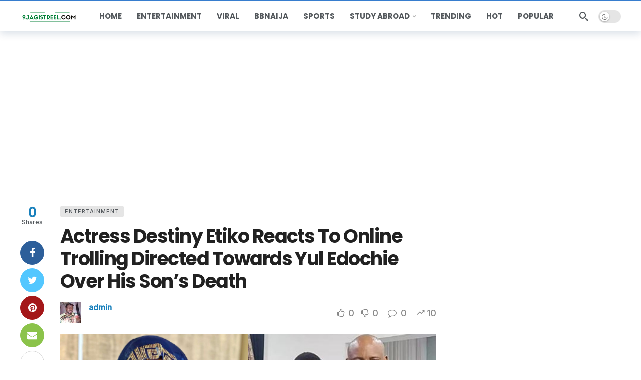

--- FILE ---
content_type: text/html; charset=utf-8
request_url: https://www.google.com/recaptcha/api2/aframe
body_size: 267
content:
<!DOCTYPE HTML><html><head><meta http-equiv="content-type" content="text/html; charset=UTF-8"></head><body><script nonce="XgrVEr-9XClI8SVQQtoA9Q">/** Anti-fraud and anti-abuse applications only. See google.com/recaptcha */ try{var clients={'sodar':'https://pagead2.googlesyndication.com/pagead/sodar?'};window.addEventListener("message",function(a){try{if(a.source===window.parent){var b=JSON.parse(a.data);var c=clients[b['id']];if(c){var d=document.createElement('img');d.src=c+b['params']+'&rc='+(localStorage.getItem("rc::a")?sessionStorage.getItem("rc::b"):"");window.document.body.appendChild(d);sessionStorage.setItem("rc::e",parseInt(sessionStorage.getItem("rc::e")||0)+1);localStorage.setItem("rc::h",'1768982648425');}}}catch(b){}});window.parent.postMessage("_grecaptcha_ready", "*");}catch(b){}</script></body></html>

--- FILE ---
content_type: text/javascript
request_url: https://9jagistreel.com/wp-content/plugins/newsy-voting/js/plugin.js?ver=2.3.0
body_size: 563
content:
!function(a){"use strict";window.newsy=window.newsy||{},window.newsy.voting={init:function(n){var t=this;t.container=void 0===n?a("body"):n,t.container.find(".ak-voting-button").off("click").on("click",function(n){n.preventDefault(),a(this).hasClass("voting")||(t.element=a(this),t.parent=t.element.parent(),t.up_btn=t.parent.find(".up-btn"),t.down_btn=t.parent.find(".down-btn"),t.ajax_request())})},ajax_request:function(){var o=this,t=o.element.data("post-id"),n=o.element.data("type"),e=o.element.data("nonce");o.parent.addClass("voting"),o.xhr||(o.xhr=a.ajax({url:ak_ajax_url,type:"post",dataType:"json",data:{post_id:t,vote:n,nonce:e,action:"newsy_post_vote"}}).done(function(n){-1===n.response?(a("#userModal .modal-login-page").find("h3").html(n.message),a.magnificPopup.open({items:{src:"#userModal"}})):(n.avg_count&&(o.parent.find(".ak-voting-count .counts").text(n.avg_count),a(".ak-module.post-"+t+" .ak-module-voting-count .count").text(n.avg_count)),n.up_count&&o.up_btn.find("span").text(n.up_count),n.down_count&&o.down_btn.find("span").text(n.down_count),o.parent.addClass("post-voted"),1===n.vote&&o.parent.removeClass("down-voted").addClass("up-voted"),-1===n.vote&&o.parent.removeClass("up-voted").addClass("down-voted"),0===n.vote&&o.parent.removeClass("post-voted").removeClass("up-voted").removeClass("down-voted"))}).fail(function(n,t,e){"error"===t?alert(e.toString()):"timeout"===t&&alert("Execution Timeout")}).always(function(n,t,e){o.xhr=null,o.element.attr("data-message",n.message),o.parent.removeClass("voting")}))}},newsy.voting.init(),a(document).on("newsy-ajax-load",function(n,t){newsy.voting.init(a(t))}),a(".ak-pagination-container").on("ak-pagination-after-response",function(n,t){newsy.voting.init(a(t))})}(jQuery);